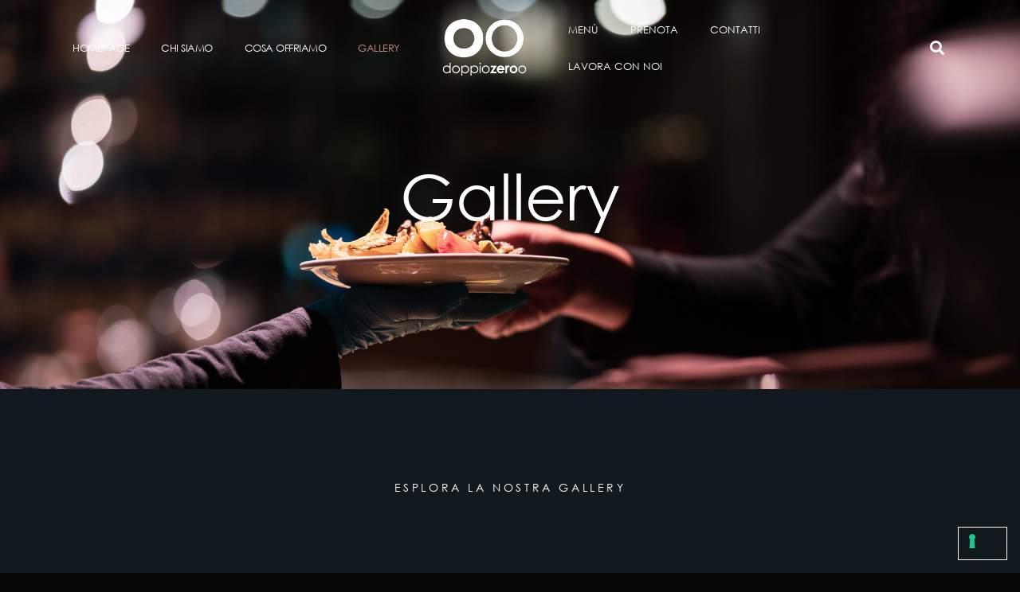

--- FILE ---
content_type: text/css
request_url: https://www.doppiozeroo.com/wp-content/uploads/useanyfont/uaf.css?ver=1751604567
body_size: 126
content:
				@font-face {
					font-family: 'century-gothic';
					src: url('/wp-content/uploads/useanyfont/8102Century-Gothic.woff2') format('woff2'),
						url('/wp-content/uploads/useanyfont/8102Century-Gothic.woff') format('woff');
					font-weight: 100; font-style: normal; font-display: auto;
				}

				.century-gothic{font-family: 'century-gothic' !important;}

						h1, h2, h3, h4, h5, h6, .entry-title, body.single-post .entry-title, body.page .entry-title, body.category .entry-title, .widget-title, .site-title, .site-description, body, p, blockquote, li, a, strong, b, em, .menu-main-menu-container li a, .menu-main-menu-container li span, #menu-main-menu li a, #menu-main-menu li span, .menu-menu-contatti-container li a, .menu-menu-contatti-container li span, #menu-menu-contatti li a, #menu-menu-contatti li span{
					font-family: 'century-gothic' !important;
				}
		

--- FILE ---
content_type: text/css
request_url: https://www.doppiozeroo.com/wp-content/uploads/elementor/css/post-281.css?ver=1761804895
body_size: 978
content:
.elementor-kit-281{--e-global-color-primary:#FFFFFF;--e-global-color-secondary:#FFFFFF;--e-global-color-text:#FFFFFF;--e-global-color-accent:#A26039;--e-global-color-5ae2c9d:#0D1317;--e-global-color-bdbe673:#11191F;--e-global-color-0f5eff8:#D9D9D9;--e-global-color-7733242:#7E6B57;--e-global-color-09a07a2:#020303;--e-global-color-4e062fc:#FFFFFF;--e-global-color-58f24a5:#10171D;--e-global-color-8e1b761:#565A5D;--e-global-color-11a7c70:#696868;--e-global-typography-primary-font-family:"Abhaya Libre";--e-global-typography-primary-font-size:5em;--e-global-typography-primary-font-weight:400;--e-global-typography-primary-text-transform:capitalize;--e-global-typography-primary-line-height:1.15em;--e-global-typography-secondary-font-family:"Abhaya Libre";--e-global-typography-secondary-font-size:2.5em;--e-global-typography-secondary-font-weight:400;--e-global-typography-secondary-text-transform:capitalize;--e-global-typography-secondary-line-height:1.25em;--e-global-typography-text-font-family:"DM Sans";--e-global-typography-text-font-size:1em;--e-global-typography-text-font-weight:400;--e-global-typography-text-line-height:1.75em;--e-global-typography-accent-font-family:"DM Sans";--e-global-typography-accent-font-size:0.875em;--e-global-typography-accent-font-weight:500;--e-global-typography-accent-text-transform:uppercase;--e-global-typography-accent-line-height:1em;--e-global-typography-accent-letter-spacing:1.6px;--e-global-typography-20b00a6-font-family:"Abhaya Libre";--e-global-typography-20b00a6-font-size:1.875em;--e-global-typography-20b00a6-font-weight:400;--e-global-typography-20b00a6-text-transform:capitalize;--e-global-typography-20b00a6-line-height:1.3em;--e-global-typography-d785a71-font-family:"Abhaya Libre";--e-global-typography-d785a71-font-size:1.5em;--e-global-typography-d785a71-font-weight:400;--e-global-typography-d785a71-text-transform:capitalize;--e-global-typography-d785a71-line-height:1.5em;--e-global-typography-9569ac0-font-family:"Abhaya Libre";--e-global-typography-9569ac0-font-size:1.25em;--e-global-typography-9569ac0-font-weight:400;--e-global-typography-9569ac0-text-transform:capitalize;--e-global-typography-9569ac0-line-height:1.25em;--e-global-typography-06ed351-font-family:"Abhaya Libre";--e-global-typography-06ed351-font-size:1.125em;--e-global-typography-06ed351-font-weight:400;--e-global-typography-06ed351-text-transform:capitalize;--e-global-typography-06ed351-line-height:1.125em;--e-global-typography-13d6d90-font-family:"DM Sans";--e-global-typography-13d6d90-font-size:0.875em;--e-global-typography-13d6d90-font-weight:500;--e-global-typography-13d6d90-text-transform:uppercase;--e-global-typography-13d6d90-line-height:2em;--e-global-typography-13d6d90-letter-spacing:3.6px;background-color:#050505;color:#ECECEC;font-family:"Hind Siliguri", Sans-serif;font-size:16px;font-weight:300;}.elementor-kit-281 button,.elementor-kit-281 input[type="button"],.elementor-kit-281 input[type="submit"],.elementor-kit-281 .elementor-button{background-color:#02010100;font-family:var( --e-global-typography-accent-font-family ), Sans-serif;font-size:var( --e-global-typography-accent-font-size );font-weight:var( --e-global-typography-accent-font-weight );text-transform:var( --e-global-typography-accent-text-transform );line-height:var( --e-global-typography-accent-line-height );letter-spacing:var( --e-global-typography-accent-letter-spacing );color:var( --e-global-color-primary );border-style:solid;border-width:1px 1px 1px 1px;border-color:var( --e-global-color-primary );border-radius:0px 0px 0px 0px;padding:20px 30px 20px 30px;}.elementor-kit-281 e-page-transition{background-color:#FFBC7D;}.elementor-kit-281 a{color:#ECECEC;}.elementor-kit-281 h1{color:#FFFFFF;font-family:"Hind Siliguri", Sans-serif;font-size:55px;font-weight:bold;}.elementor-kit-281 h2{color:#FFFFFF;font-family:"Hind Siliguri", Sans-serif;font-size:35px;font-weight:700;}.elementor-kit-281 h3{color:#FFFFFF;font-family:"Hind Siliguri", Sans-serif;font-size:35px;font-weight:700;}.elementor-kit-281 h4{color:#FFFFFF;font-family:"Hind Siliguri", Sans-serif;font-size:25px;font-weight:700;line-height:1.3em;}.elementor-kit-281 h5{color:#FFFFFF;font-family:"Hind Siliguri", Sans-serif;font-size:17px;font-weight:500;text-transform:uppercase;}.elementor-kit-281 h6{color:#FFFFFF;font-family:"Hind Siliguri", Sans-serif;font-size:16px;font-weight:300;}.elementor-kit-281 label{color:#FFFFFF;font-family:"Hind Siliguri", Sans-serif;font-size:16px;font-weight:300;line-height:1.5em;}.elementor-kit-281 input:not([type="button"]):not([type="submit"]),.elementor-kit-281 textarea,.elementor-kit-281 .elementor-field-textual{font-family:"Hind Siliguri", Sans-serif;font-size:16px;font-weight:300;color:var( --e-global-color-primary );background-color:#02010100;border-style:solid;border-width:1px 1px 1px 1px;border-color:#FFFFFF30;border-radius:0px 0px 0px 0px;transition:1000ms;padding:30px 30px 20px 30px;}.elementor-kit-281 input:focus:not([type="button"]):not([type="submit"]),.elementor-kit-281 textarea:focus,.elementor-kit-281 .elementor-field-textual:focus{color:var( --e-global-color-primary );background-color:#02010100;border-style:solid;border-width:1px 1px 1px 1px;border-color:var( --e-global-color-primary );border-radius:0px 0px 0px 0px;}.elementor-section.elementor-section-boxed > .elementor-container{max-width:1380px;}.e-con{--container-max-width:1380px;}.elementor-widget:not(:last-child){margin-block-end:0px;}.elementor-element{--widgets-spacing:0px 0px;--widgets-spacing-row:0px;--widgets-spacing-column:0px;}{}h1.entry-title{display:var(--page-title-display);}.site-header .site-branding{flex-direction:column;align-items:stretch;}.site-header{padding-inline-end:0px;padding-inline-start:0px;}.site-footer .site-branding{flex-direction:column;align-items:stretch;}@media(max-width:1366px){.elementor-kit-281 button,.elementor-kit-281 input[type="button"],.elementor-kit-281 input[type="submit"],.elementor-kit-281 .elementor-button{font-size:var( --e-global-typography-accent-font-size );line-height:var( --e-global-typography-accent-line-height );letter-spacing:var( --e-global-typography-accent-letter-spacing );}}@media(max-width:1024px){.elementor-kit-281{--e-global-typography-primary-font-size:45px;--e-global-typography-secondary-font-size:30px;--e-global-typography-text-font-size:16px;--e-global-typography-accent-font-size:15px;font-size:16px;}.elementor-kit-281 h1{font-size:45px;}.elementor-kit-281 h2{font-size:30px;}.elementor-kit-281 h3{font-size:30px;}.elementor-kit-281 h4{font-size:25px;}.elementor-kit-281 h5{font-size:17px;}.elementor-kit-281 h6{font-size:16px;}.elementor-kit-281 button,.elementor-kit-281 input[type="button"],.elementor-kit-281 input[type="submit"],.elementor-kit-281 .elementor-button{font-size:var( --e-global-typography-accent-font-size );line-height:var( --e-global-typography-accent-line-height );letter-spacing:var( --e-global-typography-accent-letter-spacing );}.elementor-kit-281 label{font-size:16px;}.elementor-kit-281 input:not([type="button"]):not([type="submit"]),.elementor-kit-281 textarea,.elementor-kit-281 .elementor-field-textual{font-size:16px;}.elementor-section.elementor-section-boxed > .elementor-container{max-width:1024px;}.e-con{--container-max-width:1024px;}}@media(max-width:767px){.elementor-kit-281{--e-global-typography-primary-font-size:40px;--e-global-typography-secondary-font-size:30px;--e-global-typography-text-font-size:15px;--e-global-typography-accent-font-size:15px;font-size:15px;}.elementor-kit-281 h1{font-size:40px;}.elementor-kit-281 h2{font-size:30px;}.elementor-kit-281 h3{font-size:30px;}.elementor-kit-281 h4{font-size:25px;}.elementor-kit-281 h5{font-size:17px;}.elementor-kit-281 h6{font-size:15px;}.elementor-kit-281 button,.elementor-kit-281 input[type="button"],.elementor-kit-281 input[type="submit"],.elementor-kit-281 .elementor-button{font-size:var( --e-global-typography-accent-font-size );line-height:var( --e-global-typography-accent-line-height );letter-spacing:var( --e-global-typography-accent-letter-spacing );}.elementor-kit-281 label{font-size:15px;}.elementor-kit-281 input:not([type="button"]):not([type="submit"]),.elementor-kit-281 textarea,.elementor-kit-281 .elementor-field-textual{font-size:15px;}.elementor-section.elementor-section-boxed > .elementor-container{max-width:767px;}.e-con{--container-max-width:767px;}}

--- FILE ---
content_type: text/css
request_url: https://www.doppiozeroo.com/wp-content/uploads/elementor/css/post-549.css?ver=1761823269
body_size: 676
content:
.elementor-549 .elementor-element.elementor-element-b697061:not(.elementor-motion-effects-element-type-background), .elementor-549 .elementor-element.elementor-element-b697061 > .elementor-motion-effects-container > .elementor-motion-effects-layer{background-image:url("https://www.doppiozeroo.com/wp-content/uploads/2023/05/041_2023_02_24_RML_3470_Rev1.jpg");background-position:top center;background-repeat:no-repeat;background-size:cover;}.elementor-549 .elementor-element.elementor-element-b697061 > .elementor-background-overlay{background-color:#020303AD;opacity:1;transition:background 0.3s, border-radius 0.3s, opacity 0.3s;}.elementor-549 .elementor-element.elementor-element-b697061{transition:background 0.3s, border 0.3s, border-radius 0.3s, box-shadow 0.3s;margin-top:0px;margin-bottom:0px;padding:201px 15px 190px 15px;}.elementor-549 .elementor-element.elementor-element-568925be > .elementor-element-populated{margin:0px 0px 0px 0px;--e-column-margin-right:0px;--e-column-margin-left:0px;padding:0px 0px 0px 0px;}.elementor-549 .elementor-element.elementor-element-4fbebd61 > .elementor-widget-container{margin:0% 0% 0% 0%;padding:0px 0px 7px 0px;}.elementor-549 .elementor-element.elementor-element-4fbebd61{text-align:center;}.elementor-549 .elementor-element.elementor-element-4fbebd61 .elementor-heading-title{font-family:var( --e-global-typography-primary-font-family ), Sans-serif;font-size:var( --e-global-typography-primary-font-size );font-weight:var( --e-global-typography-primary-font-weight );text-transform:var( --e-global-typography-primary-text-transform );line-height:var( --e-global-typography-primary-line-height );color:var( --e-global-color-secondary );}.elementor-549 .elementor-element.elementor-element-877b727:not(.elementor-motion-effects-element-type-background), .elementor-549 .elementor-element.elementor-element-877b727 > .elementor-motion-effects-container > .elementor-motion-effects-layer{background-color:var( --e-global-color-bdbe673 );}.elementor-549 .elementor-element.elementor-element-877b727 > .elementor-container{max-width:1350px;}.elementor-549 .elementor-element.elementor-element-877b727{transition:background 0.3s, border 0.3s, border-radius 0.3s, box-shadow 0.3s;padding:110px 15px 120px 15px;}.elementor-549 .elementor-element.elementor-element-877b727 > .elementor-background-overlay{transition:background 0.3s, border-radius 0.3s, opacity 0.3s;}.elementor-bc-flex-widget .elementor-549 .elementor-element.elementor-element-6705a85c.elementor-column .elementor-widget-wrap{align-items:center;}.elementor-549 .elementor-element.elementor-element-6705a85c.elementor-column.elementor-element[data-element_type="column"] > .elementor-widget-wrap.elementor-element-populated{align-content:center;align-items:center;}.elementor-549 .elementor-element.elementor-element-6705a85c > .elementor-element-populated{margin:0px 0px 0px 0px;--e-column-margin-right:0px;--e-column-margin-left:0px;padding:0px 0px 0px 0px;}.elementor-549 .elementor-element.elementor-element-7d122fa5 > .elementor-widget-container{margin:0px 0px 0px 0px;padding:0px 0px 20px 0px;}.elementor-549 .elementor-element.elementor-element-7d122fa5{text-align:center;font-family:var( --e-global-typography-13d6d90-font-family ), Sans-serif;font-size:var( --e-global-typography-13d6d90-font-size );font-weight:var( --e-global-typography-13d6d90-font-weight );text-transform:var( --e-global-typography-13d6d90-text-transform );line-height:var( --e-global-typography-13d6d90-line-height );letter-spacing:var( --e-global-typography-13d6d90-letter-spacing );color:var( --e-global-color-primary );}.elementor-549 .elementor-element.elementor-element-c6a83f3 .e-gallery-item:hover .elementor-gallery-item__overlay, .elementor-549 .elementor-element.elementor-element-c6a83f3 .e-gallery-item:focus .elementor-gallery-item__overlay{background-color:rgba(0,0,0,0.5);}.elementor-549 .elementor-element.elementor-element-c6a83f3{--image-transition-duration:800ms;--overlay-transition-duration:800ms;--content-text-align:center;--content-padding:20px;--content-transition-duration:800ms;--content-transition-delay:800ms;}@media(max-width:1024px) and (min-width:768px){.elementor-549 .elementor-element.elementor-element-6705a85c{width:100%;}}@media(max-width:1366px){.elementor-549 .elementor-element.elementor-element-4fbebd61 .elementor-heading-title{font-size:var( --e-global-typography-primary-font-size );line-height:var( --e-global-typography-primary-line-height );}.elementor-549 .elementor-element.elementor-element-7d122fa5{font-size:var( --e-global-typography-13d6d90-font-size );line-height:var( --e-global-typography-13d6d90-line-height );letter-spacing:var( --e-global-typography-13d6d90-letter-spacing );}}@media(max-width:1024px){.elementor-549 .elementor-element.elementor-element-4fbebd61 .elementor-heading-title{font-size:var( --e-global-typography-primary-font-size );line-height:var( --e-global-typography-primary-line-height );}.elementor-549 .elementor-element.elementor-element-877b727{padding:70px 15px 70px 15px;}.elementor-549 .elementor-element.elementor-element-6705a85c > .elementor-element-populated{margin:0px 0px 0px 0px;--e-column-margin-right:0px;--e-column-margin-left:0px;padding:0px 0px 0px 0px;}.elementor-549 .elementor-element.elementor-element-7d122fa5{font-size:var( --e-global-typography-13d6d90-font-size );line-height:var( --e-global-typography-13d6d90-line-height );letter-spacing:var( --e-global-typography-13d6d90-letter-spacing );}}@media(max-width:767px){.elementor-549 .elementor-element.elementor-element-4fbebd61 .elementor-heading-title{font-size:var( --e-global-typography-primary-font-size );line-height:var( --e-global-typography-primary-line-height );}.elementor-549 .elementor-element.elementor-element-877b727{margin-top:0px;margin-bottom:0px;}.elementor-549 .elementor-element.elementor-element-6705a85c > .elementor-element-populated{margin:0px 0px 0px 0px;--e-column-margin-right:0px;--e-column-margin-left:0px;padding:0px 0px 0px 0px;}.elementor-549 .elementor-element.elementor-element-7d122fa5{font-size:var( --e-global-typography-13d6d90-font-size );line-height:var( --e-global-typography-13d6d90-line-height );letter-spacing:var( --e-global-typography-13d6d90-letter-spacing );}}

--- FILE ---
content_type: text/css
request_url: https://www.doppiozeroo.com/wp-content/uploads/elementor/css/post-259.css?ver=1761804896
body_size: 1348
content:
.elementor-259 .elementor-element.elementor-element-77a41f6{transition:background 0.3s, border 0.3s, border-radius 0.3s, box-shadow 0.3s;margin-top:0px;margin-bottom:-211px;z-index:3;}.elementor-259 .elementor-element.elementor-element-77a41f6 > .elementor-background-overlay{transition:background 0.3s, border-radius 0.3s, opacity 0.3s;}.elementor-259 .elementor-element.elementor-element-5e5d24ad > .elementor-container{max-width:1200px;min-height:120px;}.elementor-259 .elementor-element.elementor-element-5e5d24ad{margin-top:0px;margin-bottom:0px;}.elementor-bc-flex-widget .elementor-259 .elementor-element.elementor-element-1ddf36d9.elementor-column .elementor-widget-wrap{align-items:center;}.elementor-259 .elementor-element.elementor-element-1ddf36d9.elementor-column.elementor-element[data-element_type="column"] > .elementor-widget-wrap.elementor-element-populated{align-content:center;align-items:center;}.elementor-259 .elementor-element.elementor-element-1ddf36d9.elementor-column > .elementor-widget-wrap{justify-content:center;}.elementor-259 .elementor-element.elementor-element-1ddf36d9 > .elementor-widget-wrap > .elementor-widget:not(.elementor-widget__width-auto):not(.elementor-widget__width-initial):not(:last-child):not(.elementor-absolute){margin-bottom:0px;}.elementor-259 .elementor-element.elementor-element-1ddf36d9 > .elementor-element-populated{padding:0px 15px 0px 15px;}.elementor-259 .elementor-element.elementor-element-736c4a8b > .elementor-widget-container{padding:0px 0px 0px 16px;}.elementor-259 .elementor-element.elementor-element-736c4a8b .elementor-menu-toggle{margin:0 auto;}.elementor-259 .elementor-element.elementor-element-736c4a8b .elementor-nav-menu .elementor-item{font-family:"Oswald", Sans-serif;font-size:13px;font-weight:400;text-transform:uppercase;letter-spacing:-0.5px;}.elementor-259 .elementor-element.elementor-element-736c4a8b .elementor-nav-menu--main .elementor-item{color:#FFFFFF;fill:#FFFFFF;}.elementor-259 .elementor-element.elementor-element-736c4a8b .elementor-nav-menu--main .elementor-item:hover,
					.elementor-259 .elementor-element.elementor-element-736c4a8b .elementor-nav-menu--main .elementor-item.elementor-item-active,
					.elementor-259 .elementor-element.elementor-element-736c4a8b .elementor-nav-menu--main .elementor-item.highlighted,
					.elementor-259 .elementor-element.elementor-element-736c4a8b .elementor-nav-menu--main .elementor-item:focus{color:#C68D7A;fill:#C68D7A;}.elementor-259 .elementor-element.elementor-element-736c4a8b .elementor-nav-menu--main .elementor-item.elementor-item-active{color:#C68D7A;}.elementor-259 .elementor-element.elementor-element-736c4a8b .elementor-nav-menu--dropdown a:hover,
					.elementor-259 .elementor-element.elementor-element-736c4a8b .elementor-nav-menu--dropdown a.elementor-item-active,
					.elementor-259 .elementor-element.elementor-element-736c4a8b .elementor-nav-menu--dropdown a.highlighted{background-color:var( --e-global-color-primary );}.elementor-259 .elementor-element.elementor-element-736c4a8b .elementor-nav-menu--dropdown a.elementor-item-active{background-color:var( --e-global-color-primary );}.elementor-259 .elementor-element.elementor-element-736c4a8b .elementor-nav-menu--dropdown .elementor-item, .elementor-259 .elementor-element.elementor-element-736c4a8b .elementor-nav-menu--dropdown  .elementor-sub-item{font-family:"Oswald", Sans-serif;font-size:16px;font-weight:400;}.elementor-259 .elementor-element.elementor-element-736c4a8b .elementor-nav-menu--dropdown a{padding-left:15px;padding-right:15px;}.elementor-259 .elementor-element.elementor-element-7be194d .menu-item a.hfe-menu-item{padding-left:15px;padding-right:15px;}.elementor-259 .elementor-element.elementor-element-7be194d .menu-item a.hfe-sub-menu-item{padding-left:calc( 15px + 20px );padding-right:15px;}.elementor-259 .elementor-element.elementor-element-7be194d .hfe-nav-menu__layout-vertical .menu-item ul ul a.hfe-sub-menu-item{padding-left:calc( 15px + 40px );padding-right:15px;}.elementor-259 .elementor-element.elementor-element-7be194d .hfe-nav-menu__layout-vertical .menu-item ul ul ul a.hfe-sub-menu-item{padding-left:calc( 15px + 60px );padding-right:15px;}.elementor-259 .elementor-element.elementor-element-7be194d .hfe-nav-menu__layout-vertical .menu-item ul ul ul ul a.hfe-sub-menu-item{padding-left:calc( 15px + 80px );padding-right:15px;}.elementor-259 .elementor-element.elementor-element-7be194d .menu-item a.hfe-menu-item, .elementor-259 .elementor-element.elementor-element-7be194d .menu-item a.hfe-sub-menu-item{padding-top:15px;padding-bottom:15px;}.elementor-259 .elementor-element.elementor-element-7be194d ul.sub-menu{width:220px;}.elementor-259 .elementor-element.elementor-element-7be194d .sub-menu a.hfe-sub-menu-item,
						 .elementor-259 .elementor-element.elementor-element-7be194d nav.hfe-dropdown li a.hfe-menu-item,
						 .elementor-259 .elementor-element.elementor-element-7be194d nav.hfe-dropdown li a.hfe-sub-menu-item,
						 .elementor-259 .elementor-element.elementor-element-7be194d nav.hfe-dropdown-expandible li a.hfe-menu-item,
						 .elementor-259 .elementor-element.elementor-element-7be194d nav.hfe-dropdown-expandible li a.hfe-sub-menu-item{padding-top:15px;padding-bottom:15px;}.elementor-259 .elementor-element.elementor-element-7be194d .hfe-nav-menu__toggle{margin:0 auto;}.elementor-259 .elementor-element.elementor-element-7be194d .sub-menu,
								.elementor-259 .elementor-element.elementor-element-7be194d nav.hfe-dropdown,
								.elementor-259 .elementor-element.elementor-element-7be194d nav.hfe-dropdown-expandible,
								.elementor-259 .elementor-element.elementor-element-7be194d nav.hfe-dropdown .menu-item a.hfe-menu-item,
								.elementor-259 .elementor-element.elementor-element-7be194d nav.hfe-dropdown .menu-item a.hfe-sub-menu-item{background-color:var( --e-global-color-bdbe673 );}
							.elementor-259 .elementor-element.elementor-element-7be194d .sub-menu li a.hfe-sub-menu-item,
							.elementor-259 .elementor-element.elementor-element-7be194d nav.hfe-dropdown li a.hfe-sub-menu-item,
							.elementor-259 .elementor-element.elementor-element-7be194d nav.hfe-dropdown li a.hfe-menu-item,
							.elementor-259 .elementor-element.elementor-element-7be194d nav.hfe-dropdown-expandible li a.hfe-menu-item,
							.elementor-259 .elementor-element.elementor-element-7be194d nav.hfe-dropdown-expandible li a.hfe-sub-menu-item{font-family:"century-gothic", Sans-serif;}.elementor-259 .elementor-element.elementor-element-7be194d .sub-menu li.menu-item:not(:last-child),
						.elementor-259 .elementor-element.elementor-element-7be194d nav.hfe-dropdown li.menu-item:not(:last-child),
						.elementor-259 .elementor-element.elementor-element-7be194d nav.hfe-dropdown-expandible li.menu-item:not(:last-child){border-bottom-style:solid;border-bottom-color:#c4c4c4;border-bottom-width:1px;}.elementor-259 .elementor-element.elementor-element-7be194d div.hfe-nav-menu-icon{color:var( --e-global-color-primary );}.elementor-259 .elementor-element.elementor-element-7be194d div.hfe-nav-menu-icon svg{fill:var( --e-global-color-primary );}.elementor-bc-flex-widget .elementor-259 .elementor-element.elementor-element-2d95e6b5.elementor-column .elementor-widget-wrap{align-items:center;}.elementor-259 .elementor-element.elementor-element-2d95e6b5.elementor-column.elementor-element[data-element_type="column"] > .elementor-widget-wrap.elementor-element-populated{align-content:center;align-items:center;}.elementor-259 .elementor-element.elementor-element-2d95e6b5.elementor-column > .elementor-widget-wrap{justify-content:center;}.elementor-259 .elementor-element.elementor-element-2d95e6b5 > .elementor-widget-wrap > .elementor-widget:not(.elementor-widget__width-auto):not(.elementor-widget__width-initial):not(:last-child):not(.elementor-absolute){margin-bottom:0px;}.elementor-259 .elementor-element.elementor-element-2d95e6b5 > .elementor-element-populated{padding:0px 15px 0px 15px;}.elementor-259 .elementor-element.elementor-element-6dad44ae img{width:130px;}.elementor-bc-flex-widget .elementor-259 .elementor-element.elementor-element-181dfabd.elementor-column .elementor-widget-wrap{align-items:center;}.elementor-259 .elementor-element.elementor-element-181dfabd.elementor-column.elementor-element[data-element_type="column"] > .elementor-widget-wrap.elementor-element-populated{align-content:center;align-items:center;}.elementor-259 .elementor-element.elementor-element-181dfabd.elementor-column > .elementor-widget-wrap{justify-content:center;}.elementor-259 .elementor-element.elementor-element-181dfabd > .elementor-widget-wrap > .elementor-widget:not(.elementor-widget__width-auto):not(.elementor-widget__width-initial):not(:last-child):not(.elementor-absolute){margin-bottom:0px;}.elementor-259 .elementor-element.elementor-element-181dfabd > .elementor-element-populated{padding:0px 15px 0px 15px;}.elementor-259 .elementor-element.elementor-element-2b1fd22b{width:auto;max-width:auto;align-self:center;}.elementor-259 .elementor-element.elementor-element-2b1fd22b > .elementor-widget-container{padding:0px -21px 0px 0px;}.elementor-259 .elementor-element.elementor-element-2b1fd22b .elementor-menu-toggle{margin:0 auto;}.elementor-259 .elementor-element.elementor-element-2b1fd22b .elementor-nav-menu .elementor-item{font-family:"Oswald", Sans-serif;font-size:13px;font-weight:400;text-transform:uppercase;}.elementor-259 .elementor-element.elementor-element-2b1fd22b .elementor-nav-menu--main .elementor-item{color:#FFFFFF;fill:#FFFFFF;}.elementor-259 .elementor-element.elementor-element-2b1fd22b .elementor-nav-menu--main .elementor-item:hover,
					.elementor-259 .elementor-element.elementor-element-2b1fd22b .elementor-nav-menu--main .elementor-item.elementor-item-active,
					.elementor-259 .elementor-element.elementor-element-2b1fd22b .elementor-nav-menu--main .elementor-item.highlighted,
					.elementor-259 .elementor-element.elementor-element-2b1fd22b .elementor-nav-menu--main .elementor-item:focus{color:#C68D7A;fill:#C68D7A;}.elementor-259 .elementor-element.elementor-element-2b1fd22b .elementor-nav-menu--main .elementor-item.elementor-item-active{color:#C68D7A;}.elementor-259 .elementor-element.elementor-element-2b1fd22b .elementor-nav-menu--dropdown a:hover,
					.elementor-259 .elementor-element.elementor-element-2b1fd22b .elementor-nav-menu--dropdown a.elementor-item-active,
					.elementor-259 .elementor-element.elementor-element-2b1fd22b .elementor-nav-menu--dropdown a.highlighted{background-color:var( --e-global-color-primary );}.elementor-259 .elementor-element.elementor-element-2b1fd22b .elementor-nav-menu--dropdown a.elementor-item-active{background-color:var( --e-global-color-primary );}.elementor-259 .elementor-element.elementor-element-4fcc6b40{width:auto;max-width:auto;align-self:center;}.elementor-259 .elementor-element.elementor-element-4fcc6b40 > .elementor-widget-container{margin:0px 0px 0px 6px;}.elementor-259 .elementor-element.elementor-element-4fcc6b40 .elementor-search-form{text-align:center;}.elementor-259 .elementor-element.elementor-element-4fcc6b40 .elementor-search-form__toggle{--e-search-form-toggle-size:33px;--e-search-form-toggle-color:#FFFFFF;--e-search-form-toggle-background-color:#02010100;--e-search-form-toggle-border-width:0px;}.elementor-259 .elementor-element.elementor-element-4fcc6b40 input[type="search"].elementor-search-form__input{font-family:"Oswald", Sans-serif;font-size:18px;font-weight:400;}.elementor-259 .elementor-element.elementor-element-4fcc6b40:not(.elementor-search-form--skin-full_screen) .elementor-search-form--focus .elementor-search-form__input,
					.elementor-259 .elementor-element.elementor-element-4fcc6b40 .elementor-search-form--focus .elementor-search-form__icon,
					.elementor-259 .elementor-element.elementor-element-4fcc6b40 .elementor-lightbox .dialog-lightbox-close-button:hover,
					.elementor-259 .elementor-element.elementor-element-4fcc6b40.elementor-search-form--skin-full_screen input[type="search"].elementor-search-form__input:focus{color:#C68D7A;fill:#C68D7A;}.elementor-259 .elementor-element.elementor-element-4fcc6b40:not(.elementor-search-form--skin-full_screen) .elementor-search-form--focus .elementor-search-form__container{border-color:#02010100;}.elementor-259 .elementor-element.elementor-element-4fcc6b40.elementor-search-form--skin-full_screen input[type="search"].elementor-search-form__input:focus{border-color:#02010100;}.elementor-259 .elementor-element.elementor-element-4fcc6b40:not(.elementor-search-form--skin-full_screen) .elementor-search-form__container{border-radius:3px;}.elementor-259 .elementor-element.elementor-element-4fcc6b40.elementor-search-form--skin-full_screen input[type="search"].elementor-search-form__input{border-radius:3px;}.elementor-259 .elementor-element.elementor-element-9823f6b .menu-item a.hfe-menu-item{padding-left:15px;padding-right:15px;}.elementor-259 .elementor-element.elementor-element-9823f6b .menu-item a.hfe-sub-menu-item{padding-left:calc( 15px + 20px );padding-right:15px;}.elementor-259 .elementor-element.elementor-element-9823f6b .hfe-nav-menu__layout-vertical .menu-item ul ul a.hfe-sub-menu-item{padding-left:calc( 15px + 40px );padding-right:15px;}.elementor-259 .elementor-element.elementor-element-9823f6b .hfe-nav-menu__layout-vertical .menu-item ul ul ul a.hfe-sub-menu-item{padding-left:calc( 15px + 60px );padding-right:15px;}.elementor-259 .elementor-element.elementor-element-9823f6b .hfe-nav-menu__layout-vertical .menu-item ul ul ul ul a.hfe-sub-menu-item{padding-left:calc( 15px + 80px );padding-right:15px;}.elementor-259 .elementor-element.elementor-element-9823f6b .menu-item a.hfe-menu-item, .elementor-259 .elementor-element.elementor-element-9823f6b .menu-item a.hfe-sub-menu-item{padding-top:15px;padding-bottom:15px;}.elementor-259 .elementor-element.elementor-element-9823f6b ul.sub-menu{width:220px;}.elementor-259 .elementor-element.elementor-element-9823f6b .sub-menu a.hfe-sub-menu-item,
						 .elementor-259 .elementor-element.elementor-element-9823f6b nav.hfe-dropdown li a.hfe-menu-item,
						 .elementor-259 .elementor-element.elementor-element-9823f6b nav.hfe-dropdown li a.hfe-sub-menu-item,
						 .elementor-259 .elementor-element.elementor-element-9823f6b nav.hfe-dropdown-expandible li a.hfe-menu-item,
						 .elementor-259 .elementor-element.elementor-element-9823f6b nav.hfe-dropdown-expandible li a.hfe-sub-menu-item{padding-top:15px;padding-bottom:15px;}.elementor-259 .elementor-element.elementor-element-9823f6b .hfe-nav-menu__toggle{margin:0 auto;}.elementor-259 .elementor-element.elementor-element-9823f6b .sub-menu,
								.elementor-259 .elementor-element.elementor-element-9823f6b nav.hfe-dropdown,
								.elementor-259 .elementor-element.elementor-element-9823f6b nav.hfe-dropdown-expandible,
								.elementor-259 .elementor-element.elementor-element-9823f6b nav.hfe-dropdown .menu-item a.hfe-menu-item,
								.elementor-259 .elementor-element.elementor-element-9823f6b nav.hfe-dropdown .menu-item a.hfe-sub-menu-item{background-color:var( --e-global-color-bdbe673 );}
							.elementor-259 .elementor-element.elementor-element-9823f6b .sub-menu li a.hfe-sub-menu-item,
							.elementor-259 .elementor-element.elementor-element-9823f6b nav.hfe-dropdown li a.hfe-sub-menu-item,
							.elementor-259 .elementor-element.elementor-element-9823f6b nav.hfe-dropdown li a.hfe-menu-item,
							.elementor-259 .elementor-element.elementor-element-9823f6b nav.hfe-dropdown-expandible li a.hfe-menu-item,
							.elementor-259 .elementor-element.elementor-element-9823f6b nav.hfe-dropdown-expandible li a.hfe-sub-menu-item{font-family:"century-gothic", Sans-serif;}.elementor-259 .elementor-element.elementor-element-9823f6b .sub-menu li.menu-item:not(:last-child),
						.elementor-259 .elementor-element.elementor-element-9823f6b nav.hfe-dropdown li.menu-item:not(:last-child),
						.elementor-259 .elementor-element.elementor-element-9823f6b nav.hfe-dropdown-expandible li.menu-item:not(:last-child){border-bottom-style:solid;border-bottom-color:#c4c4c4;border-bottom-width:1px;}.elementor-259 .elementor-element.elementor-element-9823f6b div.hfe-nav-menu-icon{color:var( --e-global-color-primary );}.elementor-259 .elementor-element.elementor-element-9823f6b div.hfe-nav-menu-icon svg{fill:var( --e-global-color-primary );}@media(min-width:768px){.elementor-259 .elementor-element.elementor-element-1ddf36d9{width:41.582%;}.elementor-259 .elementor-element.elementor-element-2d95e6b5{width:11.499%;}.elementor-259 .elementor-element.elementor-element-181dfabd{width:46.251%;}}@media(max-width:1366px){.elementor-259 .elementor-element.elementor-element-2b1fd22b{width:var( --container-widget-width, 436.288px );max-width:436.288px;--container-widget-width:436.288px;--container-widget-flex-grow:0;}.elementor-259 .elementor-element.elementor-element-4fcc6b40{width:var( --container-widget-width, 86px );max-width:86px;--container-widget-width:86px;--container-widget-flex-grow:0;}}@media(max-width:1024px){.elementor-259 .elementor-element.elementor-element-4fcc6b40 > .elementor-widget-container{margin:0px 0px 0px 30px;}}@media(max-width:767px){.elementor-259 .elementor-element.elementor-element-77a41f6{padding:0px 0px 0px 0px;}.elementor-259 .elementor-element.elementor-element-1ddf36d9{width:30%;}.elementor-259 .elementor-element.elementor-element-2d95e6b5{width:40%;}.elementor-259 .elementor-element.elementor-element-181dfabd{width:30%;}.elementor-259 .elementor-element.elementor-element-4fcc6b40 > .elementor-widget-container{margin:0px 0px 0px 15px;}}

--- FILE ---
content_type: text/css
request_url: https://www.doppiozeroo.com/wp-content/uploads/elementor/css/post-234.css?ver=1761804896
body_size: 1096
content:
.elementor-234 .elementor-element.elementor-element-0bc8a3f:not(.elementor-motion-effects-element-type-background), .elementor-234 .elementor-element.elementor-element-0bc8a3f > .elementor-motion-effects-container > .elementor-motion-effects-layer{background-color:var( --e-global-color-bdbe673 );}.elementor-234 .elementor-element.elementor-element-0bc8a3f{transition:background 0.3s, border 0.3s, border-radius 0.3s, box-shadow 0.3s;padding:50px 0px 0px 0px;}.elementor-234 .elementor-element.elementor-element-0bc8a3f > .elementor-background-overlay{transition:background 0.3s, border-radius 0.3s, opacity 0.3s;}.elementor-234 .elementor-element.elementor-element-796f948 > .elementor-widget-container{margin:0px 0px 0px 0px;}.elementor-234 .elementor-element.elementor-element-796f948{text-align:center;}.elementor-234 .elementor-element.elementor-element-796f948 .elementor-heading-title{font-family:var( --e-global-typography-13d6d90-font-family ), Sans-serif;font-size:var( --e-global-typography-13d6d90-font-size );font-weight:var( --e-global-typography-13d6d90-font-weight );text-transform:var( --e-global-typography-13d6d90-text-transform );line-height:var( --e-global-typography-13d6d90-line-height );letter-spacing:var( --e-global-typography-13d6d90-letter-spacing );color:var( --e-global-color-accent );}.elementor-234 .elementor-element.elementor-element-d221bb7 > .elementor-widget-container{margin:15px 150px 0px 150px;}.elementor-234 .elementor-element.elementor-element-e728afd:not(.elementor-motion-effects-element-type-background), .elementor-234 .elementor-element.elementor-element-e728afd > .elementor-motion-effects-container > .elementor-motion-effects-layer{background-color:#11191F;}.elementor-234 .elementor-element.elementor-element-e728afd{transition:background 0.3s, border 0.3s, border-radius 0.3s, box-shadow 0.3s;margin-top:0px;margin-bottom:0px;padding:0px 0px 20px 0px;z-index:99;}.elementor-234 .elementor-element.elementor-element-e728afd > .elementor-background-overlay{transition:background 0.3s, border-radius 0.3s, opacity 0.3s;}.elementor-234 .elementor-element.elementor-element-4d3c4f4c > .elementor-widget-wrap > .elementor-widget:not(.elementor-widget__width-auto):not(.elementor-widget__width-initial):not(:last-child):not(.elementor-absolute){margin-bottom:0px;}.elementor-234 .elementor-element.elementor-element-69a4356b > .elementor-container{max-width:1200px;}.elementor-234 .elementor-element.elementor-element-69a4356b{margin-top:0px;margin-bottom:0px;padding:15px 0px 0px 0px;}.elementor-bc-flex-widget .elementor-234 .elementor-element.elementor-element-6f7d6af5.elementor-column .elementor-widget-wrap{align-items:center;}.elementor-234 .elementor-element.elementor-element-6f7d6af5.elementor-column.elementor-element[data-element_type="column"] > .elementor-widget-wrap.elementor-element-populated{align-content:center;align-items:center;}.elementor-234 .elementor-element.elementor-element-6f7d6af5 > .elementor-widget-wrap > .elementor-widget:not(.elementor-widget__width-auto):not(.elementor-widget__width-initial):not(:last-child):not(.elementor-absolute){margin-bottom:0px;}.elementor-234 .elementor-element.elementor-element-6f7d6af5 > .elementor-element-populated{padding:0px 15px 0px 15px;}.elementor-234 .elementor-element.elementor-element-1c684d1 > .elementor-widget-container{margin:0px 0px 13px 0px;}.elementor-234 .elementor-element.elementor-element-1c684d1{columns:1;text-align:center;font-family:var( --e-global-typography-13d6d90-font-family ), Sans-serif;font-size:var( --e-global-typography-13d6d90-font-size );font-weight:var( --e-global-typography-13d6d90-font-weight );text-transform:var( --e-global-typography-13d6d90-text-transform );line-height:var( --e-global-typography-13d6d90-line-height );letter-spacing:var( --e-global-typography-13d6d90-letter-spacing );color:var( --e-global-color-accent );}.elementor-234 .elementor-element.elementor-element-1db393fd > .elementor-widget-container{margin:0px 0px 13px 0px;}.elementor-234 .elementor-element.elementor-element-1db393fd{columns:1;text-align:center;font-size:14px;font-weight:400;letter-spacing:1.1px;}.elementor-234 .elementor-element.elementor-element-8f0137b > .elementor-widget-container{margin:0px 0px 11px 0px;}.elementor-234 .elementor-element.elementor-element-8f0137b .elementor-icon-list-items:not(.elementor-inline-items) .elementor-icon-list-item:not(:last-child){padding-block-end:calc(3px/2);}.elementor-234 .elementor-element.elementor-element-8f0137b .elementor-icon-list-items:not(.elementor-inline-items) .elementor-icon-list-item:not(:first-child){margin-block-start:calc(3px/2);}.elementor-234 .elementor-element.elementor-element-8f0137b .elementor-icon-list-items.elementor-inline-items .elementor-icon-list-item{margin-inline:calc(3px/2);}.elementor-234 .elementor-element.elementor-element-8f0137b .elementor-icon-list-items.elementor-inline-items{margin-inline:calc(-3px/2);}.elementor-234 .elementor-element.elementor-element-8f0137b .elementor-icon-list-items.elementor-inline-items .elementor-icon-list-item:after{inset-inline-end:calc(-3px/2);}.elementor-234 .elementor-element.elementor-element-8f0137b .elementor-icon-list-icon i{transition:color 0.3s;}.elementor-234 .elementor-element.elementor-element-8f0137b .elementor-icon-list-icon svg{transition:fill 0.3s;}.elementor-234 .elementor-element.elementor-element-8f0137b{--e-icon-list-icon-size:14px;--icon-vertical-offset:0px;}.elementor-234 .elementor-element.elementor-element-8f0137b .elementor-icon-list-item > .elementor-icon-list-text, .elementor-234 .elementor-element.elementor-element-8f0137b .elementor-icon-list-item > a{font-weight:400;letter-spacing:1.2px;}.elementor-234 .elementor-element.elementor-element-8f0137b .elementor-icon-list-text{color:#A1A1A1;transition:color 0.3s;}.elementor-234 .elementor-element.elementor-element-8f0137b .elementor-icon-list-item:hover .elementor-icon-list-text{color:var( --e-global-color-primary );}.elementor-bc-flex-widget .elementor-234 .elementor-element.elementor-element-79943346.elementor-column .elementor-widget-wrap{align-items:center;}.elementor-234 .elementor-element.elementor-element-79943346.elementor-column.elementor-element[data-element_type="column"] > .elementor-widget-wrap.elementor-element-populated{align-content:center;align-items:center;}.elementor-234 .elementor-element.elementor-element-79943346.elementor-column > .elementor-widget-wrap{justify-content:center;}.elementor-234 .elementor-element.elementor-element-79943346 > .elementor-widget-wrap > .elementor-widget:not(.elementor-widget__width-auto):not(.elementor-widget__width-initial):not(:last-child):not(.elementor-absolute){margin-bottom:0px;}.elementor-234 .elementor-element.elementor-element-79943346 > .elementor-element-populated{padding:0px 15px 0px 15px;}.elementor-bc-flex-widget .elementor-234 .elementor-element.elementor-element-30959d06.elementor-column .elementor-widget-wrap{align-items:center;}.elementor-234 .elementor-element.elementor-element-30959d06.elementor-column.elementor-element[data-element_type="column"] > .elementor-widget-wrap.elementor-element-populated{align-content:center;align-items:center;}.elementor-234 .elementor-element.elementor-element-30959d06 > .elementor-widget-wrap > .elementor-widget:not(.elementor-widget__width-auto):not(.elementor-widget__width-initial):not(:last-child):not(.elementor-absolute){margin-bottom:0px;}.elementor-234 .elementor-element.elementor-element-30959d06 > .elementor-element-populated{padding:0px 15px 0px 15px;}.elementor-234 .elementor-element.elementor-element-b2611c6 > .elementor-widget-container{margin:0px 0px 13px 0px;}.elementor-234 .elementor-element.elementor-element-b2611c6{columns:1;text-align:center;font-family:var( --e-global-typography-13d6d90-font-family ), Sans-serif;font-size:var( --e-global-typography-13d6d90-font-size );font-weight:var( --e-global-typography-13d6d90-font-weight );text-transform:var( --e-global-typography-13d6d90-text-transform );line-height:var( --e-global-typography-13d6d90-line-height );letter-spacing:var( --e-global-typography-13d6d90-letter-spacing );color:var( --e-global-color-accent );}.elementor-234 .elementor-element.elementor-element-de23dba .elementor-icon-list-icon i{transition:color 0.3s;}.elementor-234 .elementor-element.elementor-element-de23dba .elementor-icon-list-icon svg{transition:fill 0.3s;}.elementor-234 .elementor-element.elementor-element-de23dba{--e-icon-list-icon-size:14px;--icon-vertical-offset:0px;}.elementor-234 .elementor-element.elementor-element-de23dba .elementor-icon-list-text{transition:color 0.3s;}.elementor-234 .elementor-element.elementor-element-598b32a .elementor-button:hover, .elementor-234 .elementor-element.elementor-element-598b32a .elementor-button:focus{background-color:var( --e-global-color-accent );}.elementor-234 .elementor-element.elementor-element-598b32a .elementor-button{padding:15px 15px 15px 15px;}.elementor-234 .elementor-element.elementor-element-620c8c8:not(.elementor-motion-effects-element-type-background), .elementor-234 .elementor-element.elementor-element-620c8c8 > .elementor-motion-effects-container > .elementor-motion-effects-layer{background-color:var( --e-global-color-5ae2c9d );}.elementor-234 .elementor-element.elementor-element-620c8c8{transition:background 0.3s, border 0.3s, border-radius 0.3s, box-shadow 0.3s;}.elementor-234 .elementor-element.elementor-element-620c8c8 > .elementor-background-overlay{transition:background 0.3s, border-radius 0.3s, opacity 0.3s;}.elementor-234 .elementor-element.elementor-element-41e58c32{--grid-template-columns:repeat(0, auto);--icon-size:18px;--grid-column-gap:5px;--grid-row-gap:0px;}.elementor-234 .elementor-element.elementor-element-41e58c32 .elementor-widget-container{text-align:center;}.elementor-234 .elementor-element.elementor-element-41e58c32 > .elementor-widget-container{margin:15px 0px 0px 0px;}.elementor-234 .elementor-element.elementor-element-41e58c32 .elementor-social-icon{background-color:#02010100;}.elementor-234 .elementor-element.elementor-element-41e58c32 .elementor-social-icon i{color:var( --e-global-color-text );}.elementor-234 .elementor-element.elementor-element-41e58c32 .elementor-social-icon svg{fill:var( --e-global-color-text );}.elementor-234 .elementor-element.elementor-element-41e58c32 .elementor-social-icon:hover i{color:var( --e-global-color-primary );}.elementor-234 .elementor-element.elementor-element-41e58c32 .elementor-social-icon:hover svg{fill:var( --e-global-color-primary );}.elementor-234 .elementor-element.elementor-element-5fd8497 > .elementor-widget-container{margin:15px 0px 0px 0px;}.elementor-234 .elementor-element.elementor-element-5fd8497{columns:1;text-align:right;}.elementor-234 .elementor-element.elementor-element-ef120ca > .elementor-widget-container{margin:15px 0px 0px 0px;}.elementor-234 .elementor-element.elementor-element-ef120ca{columns:1;text-align:right;}@media(min-width:768px){.elementor-234 .elementor-element.elementor-element-15707b8{width:33.332%;}.elementor-234 .elementor-element.elementor-element-c4fd8a9{width:53.342%;}.elementor-234 .elementor-element.elementor-element-b5ca192{width:12.605%;}}@media(max-width:1366px){.elementor-234 .elementor-element.elementor-element-796f948 .elementor-heading-title{font-size:var( --e-global-typography-13d6d90-font-size );line-height:var( --e-global-typography-13d6d90-line-height );letter-spacing:var( --e-global-typography-13d6d90-letter-spacing );}.elementor-234 .elementor-element.elementor-element-1c684d1{font-size:var( --e-global-typography-13d6d90-font-size );line-height:var( --e-global-typography-13d6d90-line-height );letter-spacing:var( --e-global-typography-13d6d90-letter-spacing );}.elementor-234 .elementor-element.elementor-element-b2611c6{font-size:var( --e-global-typography-13d6d90-font-size );line-height:var( --e-global-typography-13d6d90-line-height );letter-spacing:var( --e-global-typography-13d6d90-letter-spacing );}}@media(max-width:1024px){.elementor-234 .elementor-element.elementor-element-796f948 .elementor-heading-title{font-size:var( --e-global-typography-13d6d90-font-size );line-height:var( --e-global-typography-13d6d90-line-height );letter-spacing:var( --e-global-typography-13d6d90-letter-spacing );}.elementor-234 .elementor-element.elementor-element-69a4356b{margin-top:0px;margin-bottom:0px;padding:70px 0px 0px 0px;}.elementor-234 .elementor-element.elementor-element-1c684d1{font-size:var( --e-global-typography-13d6d90-font-size );line-height:var( --e-global-typography-13d6d90-line-height );letter-spacing:var( --e-global-typography-13d6d90-letter-spacing );}.elementor-234 .elementor-element.elementor-element-b2611c6{font-size:var( --e-global-typography-13d6d90-font-size );line-height:var( --e-global-typography-13d6d90-line-height );letter-spacing:var( --e-global-typography-13d6d90-letter-spacing );}}@media(max-width:767px){.elementor-234 .elementor-element.elementor-element-796f948 .elementor-heading-title{font-size:var( --e-global-typography-13d6d90-font-size );line-height:var( --e-global-typography-13d6d90-line-height );letter-spacing:var( --e-global-typography-13d6d90-letter-spacing );}.elementor-234 .elementor-element.elementor-element-d221bb7 > .elementor-widget-container{margin:1px 1px 1px 1px;}.elementor-234 .elementor-element.elementor-element-69a4356b{padding:50px 0px 0px 0px;}.elementor-234 .elementor-element.elementor-element-1c684d1{font-size:var( --e-global-typography-13d6d90-font-size );line-height:var( --e-global-typography-13d6d90-line-height );letter-spacing:var( --e-global-typography-13d6d90-letter-spacing );}.elementor-234 .elementor-element.elementor-element-79943346 > .elementor-element-populated{margin:0px 0px 50px 0px;--e-column-margin-right:0px;--e-column-margin-left:0px;}.elementor-234 .elementor-element.elementor-element-b2611c6{font-size:var( --e-global-typography-13d6d90-font-size );line-height:var( --e-global-typography-13d6d90-line-height );letter-spacing:var( --e-global-typography-13d6d90-letter-spacing );}}

--- FILE ---
content_type: text/css
request_url: https://www.doppiozeroo.com/wp-content/uploads/elementor/css/post-493.css?ver=1761804896
body_size: 1494
content:
.elementor-493 .elementor-element.elementor-element-64874608 > .elementor-element-populated{margin:0px 0px 0px 0px;--e-column-margin-right:0px;--e-column-margin-left:0px;padding:0px 0px 0px 0px;}.elementor-493 .elementor-element.elementor-element-3a49378a .mf-input-required-indicator{color:#f00;}.elementor-493 .elementor-element.elementor-element-3a49378a .mf-input-wrapper .mf-input[aria-invalid="true"], .elementor-493 .elementor-element.elementor-element-3a49378a .mf-input-wrapper .mf-input.mf-invalid{border-color:#f00;}.elementor-493 .elementor-element.elementor-element-3a49378a .mf-error-message{color:#f00;}.elementor-493 .elementor-element.elementor-element-3a49378a .mf-input{padding:12px 0px 12px 30px;margin:0px 0px 15px 0px;border-radius:0px;}.elementor-493 .elementor-element.elementor-element-3a49378a .mf-input-file-upload-label{padding:12px 0px 12px 30px;margin:0px 0px 15px 0px;}.elementor-493 .elementor-element.elementor-element-3a49378a .mf-input-calculation-total{padding:12px 0px 12px 30px;margin:0px 0px 15px 0px;}.elementor-493 .elementor-element.elementor-element-3a49378a .mf_select__control, .elementor-493 .elementor-element.elementor-element-3a49378a .mf_multiselect__control .mf_multiselect__value-container, .elementor-493 .elementor-element.elementor-element-3a49378a .mf_multiselect__option, .elementor-493 .elementor-element.elementor-element-3a49378a .mf_multiselect__menu-notice--no-options{padding:12px 0px 12px 30px;}.elementor-493 .elementor-element.elementor-element-3a49378a .mf-input-wrapper .range-slider{padding:12px 0px 12px 30px;margin:0px 0px;}.elementor-493 .elementor-element.elementor-element-3a49378a .mf-input, .elementor-493 .elementor-element.elementor-element-3a49378a .elementor-493 .elementor-element.elementor-element-3a49378a .mf-input-wrapper .iti--separate-dial-code .iti__selected-flag, .elementor-493 .elementor-element.elementor-element-3a49378a .mf-input-wrapper .iti--separate-dial-code .iti__selected-dial-code{color:var( --e-global-color-primary );}.elementor-493 .elementor-element.elementor-element-3a49378a .irs--round .irs-bar, .elementor-493 .elementor-element.elementor-element-3a49378a .irs--round .irs-from, .elementor-493 .elementor-element.elementor-element-3a49378a .irs--round .irs-to, .elementor-493 .elementor-element.elementor-element-3a49378a .irs--round .irs-single{background-color:var( --e-global-color-primary );}.elementor-493 .elementor-element.elementor-element-3a49378a .irs--round .irs-handle{border-color:var( --e-global-color-primary );}.elementor-493 .elementor-element.elementor-element-3a49378a .irs--round .irs-from:before, .elementor-493 .elementor-element.elementor-element-3a49378a .irs--round .irs-to:before, .elementor-493 .elementor-element.elementor-element-3a49378a .irs--round .irs-single:before{border-top-color:var( --e-global-color-primary );}.elementor-493 .elementor-element.elementor-element-3a49378a .mf_select__single-value{color:var( --e-global-color-primary );}.elementor-493 .elementor-element.elementor-element-3a49378a .mf-input-wrapper{border-color:var( --e-global-color-primary );}.elementor-493 .elementor-element.elementor-element-3a49378a .mf-input-wrapper .input-range__track--active{background-color:var( --e-global-color-primary );}.elementor-493 .elementor-element.elementor-element-3a49378a .mf-input-wrapper .asRange .asRange-pointer .asRange-tip{background-color:var( --e-global-color-primary );border-color:var( --e-global-color-primary );}.elementor-493 .elementor-element.elementor-element-3a49378a .mf-input-file-upload-label, .elementor-493 .elementor-element.elementor-element-3a49378a .mf-input-calculation-total{color:var( --e-global-color-primary );}.elementor-493 .elementor-element.elementor-element-3a49378a .mf-input-file-upload-label svg path{stroke:var( --e-global-color-primary );fill:var( --e-global-color-primary );}.elementor-493 .elementor-element.elementor-element-3a49378a .mf_multiselect__multi-value__label, .elementor-493 .elementor-element.elementor-element-3a49378a .mf_multiselect__multi-value__remove,.elementor-493 .elementor-element.elementor-element-3a49378a .mf_multiselect__menu-notice--no-options{color:var( --e-global-color-primary );}.elementor-493 .elementor-element.elementor-element-3a49378a .mf-input, .elementor-493 .elementor-element.elementor-element-3a49378a .mf-input-file-upload-label, .elementor-493 .elementor-element.elementor-element-3a49378a .mf-input-wrapper .iti--separate-dial-code .iti__selected-flag, .elementor-493 .elementor-element.elementor-element-3a49378a .mf-input-calculation-total, .elementor-493 .elementor-element.elementor-element-3a49378a .mf-input-select > .mf_select__control, .elementor-493 .elementor-element.elementor-element-3a49378a .mf-input-multiselect .mf_multiselect__control, .elementor-493 .elementor-element.elementor-element-3a49378a .mf_multiselect__option{border-style:solid;border-width:1px 1px 1px 1px;border-color:var( --e-global-color-accent );}.elementor-493 .elementor-element.elementor-element-3a49378a .mf-input:hover, .elementor-493 .elementor-element.elementor-element-3a49378a .mf-input-wrapper:hover .iti--separate-dial-code .iti__selected-flag, .elementor-493 .elementor-element.elementor-element-3a49378a .mf-input-wrapper:hover .iti--separate-dial-code .iti__selected-dial-code{color:var( --e-global-color-primary );}.elementor-493 .elementor-element.elementor-element-3a49378a .irs--round .irs-handle:hover{border-color:var( --e-global-color-primary );}.elementor-493 .elementor-element.elementor-element-3a49378a .mf-input-file-upload-label:hover{color:var( --e-global-color-primary );}.elementor-493 .elementor-element.elementor-element-3a49378a .mf-input:hover .mf_select__single-value{color:var( --e-global-color-primary );}.elementor-493 .elementor-element.elementor-element-3a49378a .mf-file-upload-container:hover .mf-input-file-upload-label svg path{stroke:var( --e-global-color-primary );fill:var( --e-global-color-primary );}.elementor-493 .elementor-element.elementor-element-3a49378a .mf_multiselect__multi-value:hover .mf_multiselect__multi-value__label, .elementor-493 .elementor-element.elementor-element-3a49378a .mf_multiselect__multi-value:hover .mf_multiselect__multi-value__remove,.elementor-493 .elementor-element.elementor-element-3a49378a .mf_multiselect__menu-notice--no-options:hover{color:var( --e-global-color-primary );}.elementor-493 .elementor-element.elementor-element-3a49378a .mf-input:focus, .elementor-493 .elementor-element.elementor-element-3a49378a .mf-input-wrapper:focus .iti--separate-dial-code .iti__selected-flag, .elementor-493 .elementor-element.elementor-element-3a49378a .mf-input-wrapper:focus .iti--separate-dial-code .iti__selected-dial-code{color:var( --e-global-color-primary );}.elementor-493 .elementor-element.elementor-element-3a49378a .irs--round .irs-handle:focus{border-color:var( --e-global-color-primary );}.elementor-493 .elementor-element.elementor-element-3a49378a .mf-file-upload-container:focus .mf-input-file-upload-label, .elementor-493 .elementor-element.elementor-element-3a49378a .mf-file-upload-container:focus .mf-image-label, .elementor-493 .elementor-element.elementor-element-3a49378a .mf-input-calculation-total:focus{color:var( --e-global-color-primary );}.elementor-493 .elementor-element.elementor-element-3a49378a .mf-input > .mf_select__control--is-focused .mf_select__single-value{color:var( --e-global-color-primary );}.elementor-493 .elementor-element.elementor-element-3a49378a .mf-file-upload-container:focus .mf-input-file-upload-label svg path{stroke:var( --e-global-color-primary );fill:var( --e-global-color-primary );}.elementor-493 .elementor-element.elementor-element-3a49378a .mf-input-calculation-total:focus, .elementor-493 .elementor-element.elementor-element-3a49378a .mf_multiselect__option:focus, .elementor-493 .elementor-element.elementor-element-3a49378a .mf_multiselect__multi-value:focus .mf_multiselect__multi-value__label, .elementor-493 .elementor-element.elementor-element-3a49378a .mf_multiselect__multi-value:focus .mf_multiselect__multi-value__remove, .elementor-493 .elementor-element.elementor-element-3a49378a .mf_multiselect__menu-notice--no-options:focus{color:var( --e-global-color-primary );}.elementor-493 .elementor-element.elementor-element-3a49378a .mf-input, .elementor-493 .elementor-element.elementor-element-3a49378a .irs--round .irs-single, .elementor-493 .elementor-element.elementor-element-3a49378a .asRange .asRange-pointer .asRange-tip, .elementor-493 .elementor-element.elementor-element-3a49378a .mf-file-upload-container .mf-input-file-upload-label, .elementor-493 .elementor-element.elementor-element-3a49378a .mf-input-wrapper .iti--separate-dial-code .iti__selected-flag, .elementor-493 .elementor-element.elementor-element-3a49378a .mf-input-calculation-total, .elementor-493 .elementor-element.elementor-element-3a49378a .mf-input-wrapper .input-range__label-container{font-family:var( --e-global-typography-text-font-family ), Sans-serif;font-size:var( --e-global-typography-text-font-size );font-weight:var( --e-global-typography-text-font-weight );line-height:var( --e-global-typography-text-line-height );}.elementor-493 .elementor-element.elementor-element-3a49378a .input-range .input-range__track{border-radius:0px;}.elementor-493 .elementor-element.elementor-element-3a49378a .mf-file-upload-container .mf-input-file-upload-label, .elementor-493 .elementor-element.elementor-element-3a49378a .mf-input-wrapper .iti--separate-dial-code .iti__selected-flag, .elementor-493 .elementor-element.elementor-element-3a49378a .mf-input-calculation-total{border-radius:0px;}.elementor-493 .elementor-element.elementor-element-3a49378a .mf-input-select > .mf_select__control, .elementor-493 .elementor-element.elementor-element-3a49378a .mf-input-multiselect .mf_multiselect__control, .elementor-493 .elementor-element.elementor-element-3a49378a .mf_multiselect__option, .elementor-493 .elementor-element.elementor-element-3a49378a .mf_multiselect__multi-value__label, .elementor-493 .elementor-element.elementor-element-3a49378a .mf_multiselect__multi-value__remove, .elementor-493 .elementor-element.elementor-element-3a49378a .mf_multiselect__menu-notice--no-options {border-radius:0px;}.elementor-493 .elementor-element.elementor-element-3a49378a :is(.mf_select__placeholder, .mf_multiselect__placeholder, .text), 
							   .elementor-493 .elementor-element.elementor-element-3a49378a .mf-input::placeholder,
							   .elementor-493 .elementor-element.elementor-element-3a49378a .mf-time-input::before{font-family:var( --e-global-typography-accent-font-family ), Sans-serif;font-size:var( --e-global-typography-accent-font-size );font-weight:var( --e-global-typography-accent-font-weight );text-transform:var( --e-global-typography-accent-text-transform );line-height:var( --e-global-typography-accent-line-height );letter-spacing:var( --e-global-typography-accent-letter-spacing );}.elementor-493 .elementor-element.elementor-element-3a49378a .mf-input:not([type="submit"]):not([type="checkbox"]):not([type="radio"])::-webkit-input-placeholder{color:var( --e-global-color-primary );}.elementor-493 .elementor-element.elementor-element-3a49378a .mf-input:not([type="submit"]):not([type="checkbox"]):not([type="radio"])::-moz-placeholder{color:var( --e-global-color-primary );}.elementor-493 .elementor-element.elementor-element-3a49378a .mf-input:not([type="submit"]):not([type="checkbox"]):not([type="radio"]):-ms-input-placeholder{color:var( --e-global-color-primary );}.elementor-493 .elementor-element.elementor-element-3a49378a .mf-input:not([type="submit"]):not([type="checkbox"]):not([type="radio"]):-moz-placeholder{color:var( --e-global-color-primary );}.elementor-493 .elementor-element.elementor-element-3a49378a .mf-time-input::before{color:var( --e-global-color-primary );}.elementor-493 .elementor-element.elementor-element-3a49378a .mf-input::-webkit-input-placeholder{color:var( --e-global-color-primary );}.elementor-493 .elementor-element.elementor-element-3a49378a .mf-input::-moz-placeholder{color:var( --e-global-color-primary );}.elementor-493 .elementor-element.elementor-element-3a49378a .mf-input:-ms-input-placeholder{color:var( --e-global-color-primary );}.elementor-493 .elementor-element.elementor-element-3a49378a .mf-input:-moz-placeholder{color:var( --e-global-color-primary );}.elementor-493 .elementor-element.elementor-element-3a49378a :is(.mf_select__placeholder, .mf_multiselect__placeholder){color:var( --e-global-color-primary );}.elementor-493 .elementor-element.elementor-element-77220122 .mf-input-required-indicator{color:#f00;}.elementor-493 .elementor-element.elementor-element-77220122 .mf-input-wrapper .mf-input[aria-invalid="true"], .elementor-493 .elementor-element.elementor-element-77220122 .mf-input-wrapper .mf-input.mf-invalid{border-color:#f00;}.elementor-493 .elementor-element.elementor-element-77220122 .mf-error-message{color:#FF0000;}.elementor-493 .elementor-element.elementor-element-77220122 .mf-input{padding:12px 0px 12px 30px;margin:0px 0px 15px 0px;border-radius:0px;}.elementor-493 .elementor-element.elementor-element-77220122 .mf-input-file-upload-label{padding:12px 0px 12px 30px;margin:0px 0px 15px 0px;}.elementor-493 .elementor-element.elementor-element-77220122 .mf-input-calculation-total{padding:12px 0px 12px 30px;margin:0px 0px 15px 0px;}.elementor-493 .elementor-element.elementor-element-77220122 .mf_select__control, .elementor-493 .elementor-element.elementor-element-77220122 .mf_multiselect__control .mf_multiselect__value-container, .elementor-493 .elementor-element.elementor-element-77220122 .mf_multiselect__option, .elementor-493 .elementor-element.elementor-element-77220122 .mf_multiselect__menu-notice--no-options{padding:12px 0px 12px 30px;}.elementor-493 .elementor-element.elementor-element-77220122 .mf-input-wrapper .range-slider{padding:12px 0px 12px 30px;margin:0px 0px;}.elementor-493 .elementor-element.elementor-element-77220122 .mf-input, .elementor-493 .elementor-element.elementor-element-77220122 .elementor-493 .elementor-element.elementor-element-77220122 .mf-input-wrapper .iti--separate-dial-code .iti__selected-flag, .elementor-493 .elementor-element.elementor-element-77220122 .mf-input-wrapper .iti--separate-dial-code .iti__selected-dial-code{color:var( --e-global-color-primary );}.elementor-493 .elementor-element.elementor-element-77220122 .irs--round .irs-bar, .elementor-493 .elementor-element.elementor-element-77220122 .irs--round .irs-from, .elementor-493 .elementor-element.elementor-element-77220122 .irs--round .irs-to, .elementor-493 .elementor-element.elementor-element-77220122 .irs--round .irs-single{background-color:var( --e-global-color-primary );}.elementor-493 .elementor-element.elementor-element-77220122 .irs--round .irs-handle{border-color:var( --e-global-color-primary );}.elementor-493 .elementor-element.elementor-element-77220122 .irs--round .irs-from:before, .elementor-493 .elementor-element.elementor-element-77220122 .irs--round .irs-to:before, .elementor-493 .elementor-element.elementor-element-77220122 .irs--round .irs-single:before{border-top-color:var( --e-global-color-primary );}.elementor-493 .elementor-element.elementor-element-77220122 .mf_select__single-value{color:var( --e-global-color-primary );}.elementor-493 .elementor-element.elementor-element-77220122 .mf-input-wrapper{border-color:var( --e-global-color-primary );}.elementor-493 .elementor-element.elementor-element-77220122 .mf-input-wrapper .input-range__track--active{background-color:var( --e-global-color-primary );}.elementor-493 .elementor-element.elementor-element-77220122 .mf-input-wrapper .asRange .asRange-pointer .asRange-tip{background-color:var( --e-global-color-primary );border-color:var( --e-global-color-primary );}.elementor-493 .elementor-element.elementor-element-77220122 .mf-input-file-upload-label, .elementor-493 .elementor-element.elementor-element-77220122 .mf-input-calculation-total{color:var( --e-global-color-primary );}.elementor-493 .elementor-element.elementor-element-77220122 .mf-input-file-upload-label svg path{stroke:var( --e-global-color-primary );fill:var( --e-global-color-primary );}.elementor-493 .elementor-element.elementor-element-77220122 .mf_multiselect__multi-value__label, .elementor-493 .elementor-element.elementor-element-77220122 .mf_multiselect__multi-value__remove,.elementor-493 .elementor-element.elementor-element-77220122 .mf_multiselect__menu-notice--no-options{color:var( --e-global-color-primary );}.elementor-493 .elementor-element.elementor-element-77220122 .mf-input, .elementor-493 .elementor-element.elementor-element-77220122 .mf-input-file-upload-label, .elementor-493 .elementor-element.elementor-element-77220122 .mf-input-wrapper .iti--separate-dial-code .iti__selected-flag, .elementor-493 .elementor-element.elementor-element-77220122 .mf-input-calculation-total, .elementor-493 .elementor-element.elementor-element-77220122 .mf-input-select > .mf_select__control, .elementor-493 .elementor-element.elementor-element-77220122 .mf-input-multiselect .mf_multiselect__control, .elementor-493 .elementor-element.elementor-element-77220122 .mf_multiselect__option{border-style:solid;border-width:1px 1px 1px 1px;border-color:var( --e-global-color-accent );}.elementor-493 .elementor-element.elementor-element-77220122 .mf-input:hover, .elementor-493 .elementor-element.elementor-element-77220122 .mf-input-wrapper:hover .iti--separate-dial-code .iti__selected-flag, .elementor-493 .elementor-element.elementor-element-77220122 .mf-input-wrapper:hover .iti--separate-dial-code .iti__selected-dial-code{color:var( --e-global-color-primary );}.elementor-493 .elementor-element.elementor-element-77220122 .irs--round .irs-handle:hover{border-color:var( --e-global-color-primary );}.elementor-493 .elementor-element.elementor-element-77220122 .mf-input-file-upload-label:hover{color:var( --e-global-color-primary );}.elementor-493 .elementor-element.elementor-element-77220122 .mf-input:hover .mf_select__single-value{color:var( --e-global-color-primary );}.elementor-493 .elementor-element.elementor-element-77220122 .mf-file-upload-container:hover .mf-input-file-upload-label svg path{stroke:var( --e-global-color-primary );fill:var( --e-global-color-primary );}.elementor-493 .elementor-element.elementor-element-77220122 .mf_multiselect__multi-value:hover .mf_multiselect__multi-value__label, .elementor-493 .elementor-element.elementor-element-77220122 .mf_multiselect__multi-value:hover .mf_multiselect__multi-value__remove,.elementor-493 .elementor-element.elementor-element-77220122 .mf_multiselect__menu-notice--no-options:hover{color:var( --e-global-color-primary );}.elementor-493 .elementor-element.elementor-element-77220122 .mf-input:focus, .elementor-493 .elementor-element.elementor-element-77220122 .mf-input-wrapper:focus .iti--separate-dial-code .iti__selected-flag, .elementor-493 .elementor-element.elementor-element-77220122 .mf-input-wrapper:focus .iti--separate-dial-code .iti__selected-dial-code{color:var( --e-global-color-primary );}.elementor-493 .elementor-element.elementor-element-77220122 .irs--round .irs-handle:focus{border-color:var( --e-global-color-primary );}.elementor-493 .elementor-element.elementor-element-77220122 .mf-file-upload-container:focus .mf-input-file-upload-label, .elementor-493 .elementor-element.elementor-element-77220122 .mf-file-upload-container:focus .mf-image-label, .elementor-493 .elementor-element.elementor-element-77220122 .mf-input-calculation-total:focus{color:var( --e-global-color-primary );}.elementor-493 .elementor-element.elementor-element-77220122 .mf-input > .mf_select__control--is-focused .mf_select__single-value{color:var( --e-global-color-primary );}.elementor-493 .elementor-element.elementor-element-77220122 .mf-file-upload-container:focus .mf-input-file-upload-label svg path{stroke:var( --e-global-color-primary );fill:var( --e-global-color-primary );}.elementor-493 .elementor-element.elementor-element-77220122 .mf-input-calculation-total:focus, .elementor-493 .elementor-element.elementor-element-77220122 .mf_multiselect__option:focus, .elementor-493 .elementor-element.elementor-element-77220122 .mf_multiselect__multi-value:focus .mf_multiselect__multi-value__label, .elementor-493 .elementor-element.elementor-element-77220122 .mf_multiselect__multi-value:focus .mf_multiselect__multi-value__remove, .elementor-493 .elementor-element.elementor-element-77220122 .mf_multiselect__menu-notice--no-options:focus{color:var( --e-global-color-primary );}.elementor-493 .elementor-element.elementor-element-77220122 .mf-input, .elementor-493 .elementor-element.elementor-element-77220122 .irs--round .irs-single, .elementor-493 .elementor-element.elementor-element-77220122 .asRange .asRange-pointer .asRange-tip, .elementor-493 .elementor-element.elementor-element-77220122 .mf-file-upload-container .mf-input-file-upload-label, .elementor-493 .elementor-element.elementor-element-77220122 .mf-input-wrapper .iti--separate-dial-code .iti__selected-flag, .elementor-493 .elementor-element.elementor-element-77220122 .mf-input-calculation-total, .elementor-493 .elementor-element.elementor-element-77220122 .mf-input-wrapper .input-range__label-container{font-family:var( --e-global-typography-text-font-family ), Sans-serif;font-size:var( --e-global-typography-text-font-size );font-weight:var( --e-global-typography-text-font-weight );line-height:var( --e-global-typography-text-line-height );}.elementor-493 .elementor-element.elementor-element-77220122 .input-range .input-range__track{border-radius:0px;}.elementor-493 .elementor-element.elementor-element-77220122 .mf-file-upload-container .mf-input-file-upload-label, .elementor-493 .elementor-element.elementor-element-77220122 .mf-input-wrapper .iti--separate-dial-code .iti__selected-flag, .elementor-493 .elementor-element.elementor-element-77220122 .mf-input-calculation-total{border-radius:0px;}.elementor-493 .elementor-element.elementor-element-77220122 .mf-input-select > .mf_select__control, .elementor-493 .elementor-element.elementor-element-77220122 .mf-input-multiselect .mf_multiselect__control, .elementor-493 .elementor-element.elementor-element-77220122 .mf_multiselect__option, .elementor-493 .elementor-element.elementor-element-77220122 .mf_multiselect__multi-value__label, .elementor-493 .elementor-element.elementor-element-77220122 .mf_multiselect__multi-value__remove, .elementor-493 .elementor-element.elementor-element-77220122 .mf_multiselect__menu-notice--no-options {border-radius:0px;}.elementor-493 .elementor-element.elementor-element-77220122 :is(.mf_select__placeholder, .mf_multiselect__placeholder, .text), 
							   .elementor-493 .elementor-element.elementor-element-77220122 .mf-input::placeholder,
							   .elementor-493 .elementor-element.elementor-element-77220122 .mf-time-input::before{font-family:var( --e-global-typography-accent-font-family ), Sans-serif;font-size:var( --e-global-typography-accent-font-size );font-weight:var( --e-global-typography-accent-font-weight );text-transform:var( --e-global-typography-accent-text-transform );line-height:var( --e-global-typography-accent-line-height );letter-spacing:var( --e-global-typography-accent-letter-spacing );}.elementor-493 .elementor-element.elementor-element-77220122 .mf-input:not([type="submit"]):not([type="checkbox"]):not([type="radio"])::-webkit-input-placeholder{color:var( --e-global-color-primary );}.elementor-493 .elementor-element.elementor-element-77220122 .mf-input:not([type="submit"]):not([type="checkbox"]):not([type="radio"])::-moz-placeholder{color:var( --e-global-color-primary );}.elementor-493 .elementor-element.elementor-element-77220122 .mf-input:not([type="submit"]):not([type="checkbox"]):not([type="radio"]):-ms-input-placeholder{color:var( --e-global-color-primary );}.elementor-493 .elementor-element.elementor-element-77220122 .mf-input:not([type="submit"]):not([type="checkbox"]):not([type="radio"]):-moz-placeholder{color:var( --e-global-color-primary );}.elementor-493 .elementor-element.elementor-element-77220122 .mf-time-input::before{color:var( --e-global-color-primary );}.elementor-493 .elementor-element.elementor-element-77220122 .mf-input::-webkit-input-placeholder{color:var( --e-global-color-primary );}.elementor-493 .elementor-element.elementor-element-77220122 .mf-input::-moz-placeholder{color:var( --e-global-color-primary );}.elementor-493 .elementor-element.elementor-element-77220122 .mf-input:-ms-input-placeholder{color:var( --e-global-color-primary );}.elementor-493 .elementor-element.elementor-element-77220122 .mf-input:-moz-placeholder{color:var( --e-global-color-primary );}.elementor-493 .elementor-element.elementor-element-77220122 :is(.mf_select__placeholder, .mf_multiselect__placeholder){color:var( --e-global-color-primary );}.elementor-493 .elementor-element.elementor-element-f769f69 > .elementor-widget-container{padding:15px 0px 0px 0px;}.elementor-493 .elementor-element.elementor-element-f769f69 .mf-checkbox-option{display:inline-block;color:#000000;}.elementor-493 .elementor-element.elementor-element-f769f69 .mf-input-required-indicator{color:#f00;}.elementor-493 .elementor-element.elementor-element-f769f69 .mf-error-message{color:#f00;}.elementor-493 .elementor-element.elementor-element-f769f69 .mf-checkbox-option input[type="checkbox"] + span:before{color:#747474;top:2px;width:25px;}.elementor-493 .elementor-element.elementor-element-f769f69 .mf-checkbox-option input[type="checkbox"]:checked + span:before{color:var( --e-global-color-accent );}.elementor-493 .elementor-element.elementor-element-e7aa88b > .elementor-widget-container{padding:15px 0px 15px 0px;}.elementor-493 .elementor-element.elementor-element-e7aa88b .mf-checkbox-option{display:inline-block;color:#000000;}.elementor-493 .elementor-element.elementor-element-e7aa88b .mf-input-required-indicator{color:#f00;}.elementor-493 .elementor-element.elementor-element-e7aa88b .mf-error-message{color:#f00;}.elementor-493 .elementor-element.elementor-element-e7aa88b .mf-checkbox-option input[type="checkbox"] + span:before{color:#747474;top:2px;width:25px;}.elementor-493 .elementor-element.elementor-element-e7aa88b .mf-checkbox-option input[type="checkbox"]:checked + span:before{color:var( --e-global-color-accent );}.elementor-493 .elementor-element.elementor-element-5469deb6 .mf-btn-wraper{text-align:center;}.elementor-493 .elementor-element.elementor-element-5469deb6 .metform-btn{background-color:#02010100;padding:18px 65px 18px 65px;color:var( --e-global-color-primary );border-style:solid;border-width:1px 1px 1px 1px;border-color:var( --e-global-color-accent );border-radius:0px 0px 0px 0px;box-shadow:0px 0px 10px 0px rgba(0, 0, 0, 0);}.elementor-493 .elementor-element.elementor-element-5469deb6 .metform-btn:hover{color:#FFFFFF;}.elementor-493 .elementor-element.elementor-element-5469deb6 .metform-btn:focus{color:#FFFFFF;}@media(max-width:1366px){.elementor-493 .elementor-element.elementor-element-3a49378a .mf-input, .elementor-493 .elementor-element.elementor-element-3a49378a .irs--round .irs-single, .elementor-493 .elementor-element.elementor-element-3a49378a .asRange .asRange-pointer .asRange-tip, .elementor-493 .elementor-element.elementor-element-3a49378a .mf-file-upload-container .mf-input-file-upload-label, .elementor-493 .elementor-element.elementor-element-3a49378a .mf-input-wrapper .iti--separate-dial-code .iti__selected-flag, .elementor-493 .elementor-element.elementor-element-3a49378a .mf-input-calculation-total, .elementor-493 .elementor-element.elementor-element-3a49378a .mf-input-wrapper .input-range__label-container{font-size:var( --e-global-typography-text-font-size );line-height:var( --e-global-typography-text-line-height );}.elementor-493 .elementor-element.elementor-element-3a49378a :is(.mf_select__placeholder, .mf_multiselect__placeholder, .text), 
							   .elementor-493 .elementor-element.elementor-element-3a49378a .mf-input::placeholder,
							   .elementor-493 .elementor-element.elementor-element-3a49378a .mf-time-input::before{font-size:var( --e-global-typography-accent-font-size );line-height:var( --e-global-typography-accent-line-height );letter-spacing:var( --e-global-typography-accent-letter-spacing );}.elementor-493 .elementor-element.elementor-element-77220122 .mf-input, .elementor-493 .elementor-element.elementor-element-77220122 .irs--round .irs-single, .elementor-493 .elementor-element.elementor-element-77220122 .asRange .asRange-pointer .asRange-tip, .elementor-493 .elementor-element.elementor-element-77220122 .mf-file-upload-container .mf-input-file-upload-label, .elementor-493 .elementor-element.elementor-element-77220122 .mf-input-wrapper .iti--separate-dial-code .iti__selected-flag, .elementor-493 .elementor-element.elementor-element-77220122 .mf-input-calculation-total, .elementor-493 .elementor-element.elementor-element-77220122 .mf-input-wrapper .input-range__label-container{font-size:var( --e-global-typography-text-font-size );line-height:var( --e-global-typography-text-line-height );}.elementor-493 .elementor-element.elementor-element-77220122 :is(.mf_select__placeholder, .mf_multiselect__placeholder, .text), 
							   .elementor-493 .elementor-element.elementor-element-77220122 .mf-input::placeholder,
							   .elementor-493 .elementor-element.elementor-element-77220122 .mf-time-input::before{font-size:var( --e-global-typography-accent-font-size );line-height:var( --e-global-typography-accent-line-height );letter-spacing:var( --e-global-typography-accent-letter-spacing );}}@media(max-width:1024px){.elementor-493 .elementor-element.elementor-element-3a49378a .mf-input, .elementor-493 .elementor-element.elementor-element-3a49378a .irs--round .irs-single, .elementor-493 .elementor-element.elementor-element-3a49378a .asRange .asRange-pointer .asRange-tip, .elementor-493 .elementor-element.elementor-element-3a49378a .mf-file-upload-container .mf-input-file-upload-label, .elementor-493 .elementor-element.elementor-element-3a49378a .mf-input-wrapper .iti--separate-dial-code .iti__selected-flag, .elementor-493 .elementor-element.elementor-element-3a49378a .mf-input-calculation-total, .elementor-493 .elementor-element.elementor-element-3a49378a .mf-input-wrapper .input-range__label-container{font-size:var( --e-global-typography-text-font-size );line-height:var( --e-global-typography-text-line-height );}.elementor-493 .elementor-element.elementor-element-3a49378a :is(.mf_select__placeholder, .mf_multiselect__placeholder, .text), 
							   .elementor-493 .elementor-element.elementor-element-3a49378a .mf-input::placeholder,
							   .elementor-493 .elementor-element.elementor-element-3a49378a .mf-time-input::before{font-size:var( --e-global-typography-accent-font-size );line-height:var( --e-global-typography-accent-line-height );letter-spacing:var( --e-global-typography-accent-letter-spacing );}.elementor-493 .elementor-element.elementor-element-77220122 .mf-input, .elementor-493 .elementor-element.elementor-element-77220122 .irs--round .irs-single, .elementor-493 .elementor-element.elementor-element-77220122 .asRange .asRange-pointer .asRange-tip, .elementor-493 .elementor-element.elementor-element-77220122 .mf-file-upload-container .mf-input-file-upload-label, .elementor-493 .elementor-element.elementor-element-77220122 .mf-input-wrapper .iti--separate-dial-code .iti__selected-flag, .elementor-493 .elementor-element.elementor-element-77220122 .mf-input-calculation-total, .elementor-493 .elementor-element.elementor-element-77220122 .mf-input-wrapper .input-range__label-container{font-size:var( --e-global-typography-text-font-size );line-height:var( --e-global-typography-text-line-height );}.elementor-493 .elementor-element.elementor-element-77220122 :is(.mf_select__placeholder, .mf_multiselect__placeholder, .text), 
							   .elementor-493 .elementor-element.elementor-element-77220122 .mf-input::placeholder,
							   .elementor-493 .elementor-element.elementor-element-77220122 .mf-time-input::before{font-size:var( --e-global-typography-accent-font-size );line-height:var( --e-global-typography-accent-line-height );letter-spacing:var( --e-global-typography-accent-letter-spacing );}}@media(max-width:767px){.elementor-493 .elementor-element.elementor-element-3a49378a .mf-input, .elementor-493 .elementor-element.elementor-element-3a49378a .irs--round .irs-single, .elementor-493 .elementor-element.elementor-element-3a49378a .asRange .asRange-pointer .asRange-tip, .elementor-493 .elementor-element.elementor-element-3a49378a .mf-file-upload-container .mf-input-file-upload-label, .elementor-493 .elementor-element.elementor-element-3a49378a .mf-input-wrapper .iti--separate-dial-code .iti__selected-flag, .elementor-493 .elementor-element.elementor-element-3a49378a .mf-input-calculation-total, .elementor-493 .elementor-element.elementor-element-3a49378a .mf-input-wrapper .input-range__label-container{font-size:var( --e-global-typography-text-font-size );line-height:var( --e-global-typography-text-line-height );}.elementor-493 .elementor-element.elementor-element-3a49378a :is(.mf_select__placeholder, .mf_multiselect__placeholder, .text), 
							   .elementor-493 .elementor-element.elementor-element-3a49378a .mf-input::placeholder,
							   .elementor-493 .elementor-element.elementor-element-3a49378a .mf-time-input::before{font-size:var( --e-global-typography-accent-font-size );line-height:var( --e-global-typography-accent-line-height );letter-spacing:var( --e-global-typography-accent-letter-spacing );}.elementor-493 .elementor-element.elementor-element-77220122 .mf-input, .elementor-493 .elementor-element.elementor-element-77220122 .irs--round .irs-single, .elementor-493 .elementor-element.elementor-element-77220122 .asRange .asRange-pointer .asRange-tip, .elementor-493 .elementor-element.elementor-element-77220122 .mf-file-upload-container .mf-input-file-upload-label, .elementor-493 .elementor-element.elementor-element-77220122 .mf-input-wrapper .iti--separate-dial-code .iti__selected-flag, .elementor-493 .elementor-element.elementor-element-77220122 .mf-input-calculation-total, .elementor-493 .elementor-element.elementor-element-77220122 .mf-input-wrapper .input-range__label-container{font-size:var( --e-global-typography-text-font-size );line-height:var( --e-global-typography-text-line-height );}.elementor-493 .elementor-element.elementor-element-77220122 :is(.mf_select__placeholder, .mf_multiselect__placeholder, .text), 
							   .elementor-493 .elementor-element.elementor-element-77220122 .mf-input::placeholder,
							   .elementor-493 .elementor-element.elementor-element-77220122 .mf-time-input::before{font-size:var( --e-global-typography-accent-font-size );line-height:var( --e-global-typography-accent-line-height );letter-spacing:var( --e-global-typography-accent-letter-spacing );}}

--- FILE ---
content_type: application/javascript; charset=utf-8
request_url: https://cs.iubenda.com/cookie-solution/confs/js/74073672.js
body_size: -288
content:
_iub.csRC = { showBranding: false, publicId: 'b1fd55fa-6db6-11ee-8bfc-5ad8d8c564c0', floatingGroup: false };
_iub.csEnabled = true;
_iub.csPurposes = [1,3,2,5];
_iub.cpUpd = 1709919963;
_iub.csT = 0.025;
_iub.googleConsentModeV2 = true;
_iub.totalNumberOfProviders = 4;
